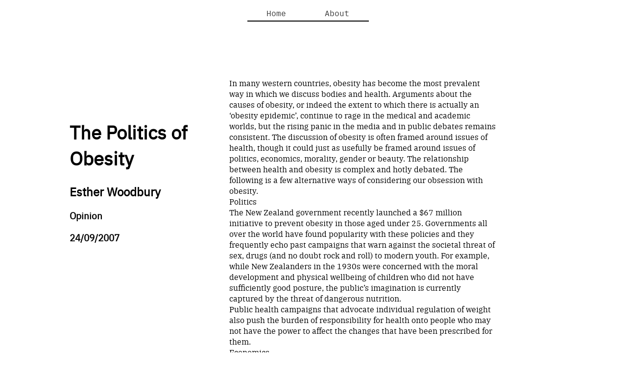

--- FILE ---
content_type: text/html
request_url: http://salientarchive.com/archives/The-Politics-of-Obesity-24-09-2007.html
body_size: 2465
content:

        <!DOCTYPE html>
          <html lang="en" dir="ltr">
            <head>
              <meta charset="utf-8">
              <meta name="viewport" content="width=device-width, initial-scale=1.0">
              <title>The Politics of Obesity</title>
              <meta title="The Politics of Obesity">
              <meta author="Esther Woodbury">
              <meta date="24/09/2007">
              <link rel="stylesheet" type="text/css" href="css/styles.css">
              <link rel="icon" href="images/big.ico">
            </head>
            <body>
              <div class="header_container">
                <div class="header">
                  <a href="../index.html" class="header_button">Home</a>
                  <a href="../about/index.html" class="header_button">About</a>
                </div>
              </div>
              <div class="container">
                <div class="left_content">
                  <h1 class="title">The Politics of Obesity</h1>
                  <h2 class="author">Esther Woodbury</h2>
                  <h3 class="category">Opinion</h3>
                  <h3 class="date">24/09/2007</h3>
                </div>
                <div class="right_content">
                  <p class="primary_content">
                      <br><br><br><br>In many western countries, obesity has become the most prevalent way in which we discuss bodies and health. Arguments about the causes of obesity, or indeed the extent to which there is actually an &#8216;obesity epidemic&#8217;, continue to rage in the medical and academic worlds, but the rising panic in the media and in public debates remains consistent. The discussion of obesity is often framed around issues of health, though it could just as usefully be framed around issues of politics, economics, morality, gender or beauty. The relationship between health and obesity is complex and hotly debated. The following is a few alternative ways of considering our obsession with obesity.<br>Politics<br>The New Zealand government recently launched a $67 million initiative to prevent obesity in those aged under 25. Governments all over the world have found popularity with these policies and they frequently echo past campaigns that warn against the societal threat of sex, drugs (and no doubt rock and roll) to modern youth. For example, while New Zealanders in the 1930s were concerned with the moral development and physical wellbeing of children who did not have sufficiently good posture, the public&#8217;s imagination is currently captured by the threat of dangerous nutrition.<br>Public health campaigns that advocate individual regulation of weight also push the burden of responsibility for health onto people who may not have the power to affect the changes that have been prescribed for them.<br>Economics<br>Repeated studies acknowledge that the poorer a person is, the more likely they are to be obese. Food is expensive and &#8216;good&#8217; food can be especially expensive. For those on low incomes, food is often by necessity a last priority in spending. What this means for lower income groups is fairly obvious. While students may be able to relate to the difficulty of balancing affordability, taste and nutritional value in food, widespread economic inequality in society means that many groups have to struggle with this problem. For instance, women earn less than men and are also frequently responsible for feeding children as well as themselves.<br>Morality<br>There is a perception among many people (and it is implied in much health education) that for people to achieve the ideal body they just need to work hard. Despite the lack of any evidence, the equation &#8216;fat = lazy and/or uneducated about nutrition&#8217; is a convenient way for many people to overlook the complex issues that contribute to the relationship between weight and health, and to blame them for their perceived failure.<br>Gender<br>In New Zealand, women are reported as having higher rates of obesity than men. At the same time, women are particularly susceptible to poor body image and intense dietary regulation, including eating disorders of various kinds. Women also have greater responsibility for other people&#8217;s food and health, not just their own, and in this way concerns over the &#8216;obesity epidemic&#8217; weigh heavily on them.<br>Appearance<br>There is a huge crossover between the behaviours connected to the pressure to be attractive and healthy. It is easy for these issues to be confused by people trying to sell us things, by people who are already anxious about how they look and by people who feel uncomfortable judging others merely for how they look.<br>People&#8217;s nutrition is important, but the meaning that is conferred on food, body weight and health should be looked at more broadly because they can provide insight into wider political discussions that take place in society.<br>Esther Woodbury has recently completed a thesis in Political Science on &#8216;Meritocracy and the Body&#8217;. <br><br><br><br><br><br><br><br><br>
                  </p>
                </div>
              </div>
              <div class="footer_container">
                <div class="footer">
                  <p class="footer_content">This article was generated from an incomplete dataset pulled from archive.org. Information, layout and special characters may not be correct. The complete Salient Magazine archives were lost when VUWSA attempted to change the website management from Wordpress to Squarespace in 2019. Any complaints should be directed to them.<br><br>For more information about how this page was generated please contact the Salient Editors. All rights go to the respective authors who worked hard to produce this content.<br><br>RIP SalientFM</p>
                </div>
              </div>
            </body>
          </html>
    

--- FILE ---
content_type: text/css
request_url: http://salientarchive.com/archives/css/styles.css
body_size: 630
content:
@font-face {
    font-family: 'IBM Plex Mono';
    src:
      url('fonts/mono-webfont.woff2') format('woff2'),
      url('fonts/mono-webfont.woff') format('woff');
}

@font-face {
    font-family: 'IBM Plex Sans';
    src: url('fonts/sans-webfont.woff2') format('woff2'),
         url('fonts/sans-webfont.woff') format('woff');
}

@font-face {
    font-family: 'IBM Plex Serif';
    src: url('fonts/serif-webfont.woff2') format('woff2'),
         url('fonts/serif-webfont.woff') format('woff');
    font-weight: normal;
    font-style: normal;
}

@media (max-width: 767px) {
  .container {
    display: flex;
    flex-direction: column;
    width: 100%;
    padding-top: 10px;
    padding-left: 25px;
    padding-right: 25px;
  }

  .left_content {
    width: 95%;
  }

  .right_content {
    display: flex;
    width: 80%;
  }

  .primary_content {
    font-family: 'IBM Plex Serif';
    font-size: 0.8em;
  }
  .header {
    display: flex;
    flex-direction: row;
    justify-content: space-around;
    width: 40%;
    padding-bottom: 5px;
    border-bottom: 1.5px solid black;

  }

  .footer_container {
    display: flex;
    width: 100vw;
    padding-top: 10px;
    padding-left: 25px;
  }

  .footer {
    width: 80%;
  }
}

@media (min-width: 768px) {
  .container {
    display: flex;
    justify-content: center;
    width: 85vw;
    padding-top: 10px;
    padding-left: 25px;
    padding-right: 25px;
  }

  .left_content {
    width: 25%;
    margin-right: 5%;
    padding-top: 15%;
  }

  .right_content {
    display: flex;
    width: 50%;
    flex-wrap: wrap;
  }
  .primary_content {
    font-family: 'IBM Plex Serif';
    font-size: 1em;
  }
  .header {
    display: flex;
    flex-direction: row;
    justify-content: space-around;
    width: 20%;
    padding-bottom: 5px;
    border-bottom: 1.5px solid black;
    overflow: hidden;

  }

  .footer_container {
    display: flex;
    width: 96vw;
    padding-top: 30px;
    padding-left: 25px;
    justify-content: center;
    overflow: hidden;

  }

  .footer {
    width: 60%;
  }

}

.header_container {
  display: flex;
  justify-content: center;
  width: 97vw;
  margin-top: 15px;
  overflow: hidden;

}



.title {
  font-family: 'IBM Plex Sans';
  font-size: 2.4em;
}

.author {
  font-family: 'IBM Plex Sans';
}

.date {
  font-family: 'IBM Plex Sans';
}

.category {
  font-family: 'IBM Plex Sans';
}

.header_button {
  font-family: 'IBM Plex Mono';
  text-decoration: none;
  color: #333;
}

.footer_content {
  font-family: 'IBM Plex Mono';
  font-size: 0.7em;
}
